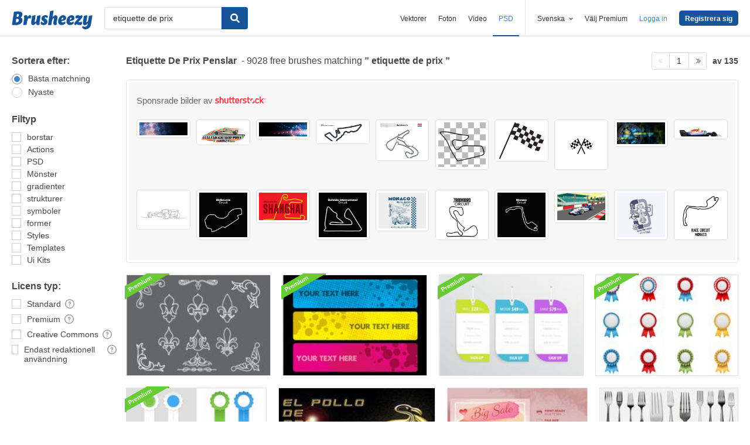

--- FILE ---
content_type: text/plain;charset=UTF-8
request_url: https://c.pub.network/v2/c
body_size: -261
content:
0aaab37c-e262-4917-92a1-3915fb2e8774

--- FILE ---
content_type: text/plain;charset=UTF-8
request_url: https://c.pub.network/v2/c
body_size: -112
content:
81f25bdc-e837-4c21-8d60-eb26b7574c70